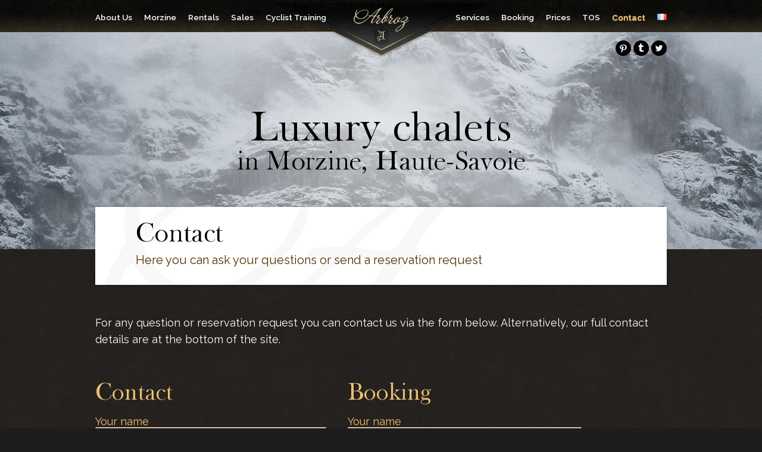

--- FILE ---
content_type: text/html; charset=UTF-8
request_url: http://arbroz.com/contact/
body_size: 11329
content:
<!DOCTYPE html>
<!--[if IE 6]>
<html class="ie ie6" lang="en-US">
<![endif]-->
<!--[if IE 7]>
<html class="ie ie7" lang="en-US">
<![endif]-->
<!--[if IE 8]>
<html class="ie ie8" lang="en-US">
<![endif]-->
<!--[if !(IE 7) | !(IE 8) ]><!-->
<html lang="en-US">
<!--<![endif]-->
<head>
	<meta charset="UTF-8">
	<meta name="viewport" content="width=device-width">
	<title>Chalet &amp; Apartment Rentals in the Mountains, Alpes (Morzine) | Contact - Arbroz</title>
	<link rel="profile" href="http://gmpg.org/xfn/11">
	<link rel="pingback" href="http://arbroz.com/xmlrpc.php">
	<!--[if lt IE 9]>
	<script src="http://arbroz.com/wp-content/themes/Arbroz/js/html5.js"></script>
	<![endif]-->
    <link rel="stylesheet" href="http://arbroz.com/wp-content/themes/Arbroz/style.css">
	
<!-- BEGIN Metadata added by Add-Meta-Tags WordPress plugin -->
<meta name="description" content="Contact Page - Arbroz.com" />
<!-- END Metadata added by Add-Meta-Tags WordPress plugin -->

<meta name='robots' content='max-image-preview:large' />
	<style>img:is([sizes="auto" i], [sizes^="auto," i]) { contain-intrinsic-size: 3000px 1500px }</style>
	<link rel="alternate" href="https://arbroz.com/fr/contact-fr/" hreflang="fr" />
<link rel="alternate" href="https://arbroz.com/contact/" hreflang="en" />
<link rel="alternate" type="application/rss+xml" title="Chalet &amp; Apartment Rentals in the Mountains, Alpes (Morzine) &raquo; Contact Comments Feed" href="https://arbroz.com/contact/feed/" />
<script type="text/javascript">
/* <![CDATA[ */
window._wpemojiSettings = {"baseUrl":"https:\/\/s.w.org\/images\/core\/emoji\/16.0.1\/72x72\/","ext":".png","svgUrl":"https:\/\/s.w.org\/images\/core\/emoji\/16.0.1\/svg\/","svgExt":".svg","source":{"concatemoji":"http:\/\/arbroz.com\/wp-includes\/js\/wp-emoji-release.min.js?ver=6.8.3"}};
/*! This file is auto-generated */
!function(s,n){var o,i,e;function c(e){try{var t={supportTests:e,timestamp:(new Date).valueOf()};sessionStorage.setItem(o,JSON.stringify(t))}catch(e){}}function p(e,t,n){e.clearRect(0,0,e.canvas.width,e.canvas.height),e.fillText(t,0,0);var t=new Uint32Array(e.getImageData(0,0,e.canvas.width,e.canvas.height).data),a=(e.clearRect(0,0,e.canvas.width,e.canvas.height),e.fillText(n,0,0),new Uint32Array(e.getImageData(0,0,e.canvas.width,e.canvas.height).data));return t.every(function(e,t){return e===a[t]})}function u(e,t){e.clearRect(0,0,e.canvas.width,e.canvas.height),e.fillText(t,0,0);for(var n=e.getImageData(16,16,1,1),a=0;a<n.data.length;a++)if(0!==n.data[a])return!1;return!0}function f(e,t,n,a){switch(t){case"flag":return n(e,"\ud83c\udff3\ufe0f\u200d\u26a7\ufe0f","\ud83c\udff3\ufe0f\u200b\u26a7\ufe0f")?!1:!n(e,"\ud83c\udde8\ud83c\uddf6","\ud83c\udde8\u200b\ud83c\uddf6")&&!n(e,"\ud83c\udff4\udb40\udc67\udb40\udc62\udb40\udc65\udb40\udc6e\udb40\udc67\udb40\udc7f","\ud83c\udff4\u200b\udb40\udc67\u200b\udb40\udc62\u200b\udb40\udc65\u200b\udb40\udc6e\u200b\udb40\udc67\u200b\udb40\udc7f");case"emoji":return!a(e,"\ud83e\udedf")}return!1}function g(e,t,n,a){var r="undefined"!=typeof WorkerGlobalScope&&self instanceof WorkerGlobalScope?new OffscreenCanvas(300,150):s.createElement("canvas"),o=r.getContext("2d",{willReadFrequently:!0}),i=(o.textBaseline="top",o.font="600 32px Arial",{});return e.forEach(function(e){i[e]=t(o,e,n,a)}),i}function t(e){var t=s.createElement("script");t.src=e,t.defer=!0,s.head.appendChild(t)}"undefined"!=typeof Promise&&(o="wpEmojiSettingsSupports",i=["flag","emoji"],n.supports={everything:!0,everythingExceptFlag:!0},e=new Promise(function(e){s.addEventListener("DOMContentLoaded",e,{once:!0})}),new Promise(function(t){var n=function(){try{var e=JSON.parse(sessionStorage.getItem(o));if("object"==typeof e&&"number"==typeof e.timestamp&&(new Date).valueOf()<e.timestamp+604800&&"object"==typeof e.supportTests)return e.supportTests}catch(e){}return null}();if(!n){if("undefined"!=typeof Worker&&"undefined"!=typeof OffscreenCanvas&&"undefined"!=typeof URL&&URL.createObjectURL&&"undefined"!=typeof Blob)try{var e="postMessage("+g.toString()+"("+[JSON.stringify(i),f.toString(),p.toString(),u.toString()].join(",")+"));",a=new Blob([e],{type:"text/javascript"}),r=new Worker(URL.createObjectURL(a),{name:"wpTestEmojiSupports"});return void(r.onmessage=function(e){c(n=e.data),r.terminate(),t(n)})}catch(e){}c(n=g(i,f,p,u))}t(n)}).then(function(e){for(var t in e)n.supports[t]=e[t],n.supports.everything=n.supports.everything&&n.supports[t],"flag"!==t&&(n.supports.everythingExceptFlag=n.supports.everythingExceptFlag&&n.supports[t]);n.supports.everythingExceptFlag=n.supports.everythingExceptFlag&&!n.supports.flag,n.DOMReady=!1,n.readyCallback=function(){n.DOMReady=!0}}).then(function(){return e}).then(function(){var e;n.supports.everything||(n.readyCallback(),(e=n.source||{}).concatemoji?t(e.concatemoji):e.wpemoji&&e.twemoji&&(t(e.twemoji),t(e.wpemoji)))}))}((window,document),window._wpemojiSettings);
/* ]]> */
</script>
<style id='wp-emoji-styles-inline-css' type='text/css'>

	img.wp-smiley, img.emoji {
		display: inline !important;
		border: none !important;
		box-shadow: none !important;
		height: 1em !important;
		width: 1em !important;
		margin: 0 0.07em !important;
		vertical-align: -0.1em !important;
		background: none !important;
		padding: 0 !important;
	}
</style>
<link rel='stylesheet' id='wp-block-library-css' href='http://arbroz.com/wp-includes/css/dist/block-library/style.min.css?ver=6.8.3' type='text/css' media='all' />
<style id='classic-theme-styles-inline-css' type='text/css'>
/*! This file is auto-generated */
.wp-block-button__link{color:#fff;background-color:#32373c;border-radius:9999px;box-shadow:none;text-decoration:none;padding:calc(.667em + 2px) calc(1.333em + 2px);font-size:1.125em}.wp-block-file__button{background:#32373c;color:#fff;text-decoration:none}
</style>
<style id='global-styles-inline-css' type='text/css'>
:root{--wp--preset--aspect-ratio--square: 1;--wp--preset--aspect-ratio--4-3: 4/3;--wp--preset--aspect-ratio--3-4: 3/4;--wp--preset--aspect-ratio--3-2: 3/2;--wp--preset--aspect-ratio--2-3: 2/3;--wp--preset--aspect-ratio--16-9: 16/9;--wp--preset--aspect-ratio--9-16: 9/16;--wp--preset--color--black: #000000;--wp--preset--color--cyan-bluish-gray: #abb8c3;--wp--preset--color--white: #ffffff;--wp--preset--color--pale-pink: #f78da7;--wp--preset--color--vivid-red: #cf2e2e;--wp--preset--color--luminous-vivid-orange: #ff6900;--wp--preset--color--luminous-vivid-amber: #fcb900;--wp--preset--color--light-green-cyan: #7bdcb5;--wp--preset--color--vivid-green-cyan: #00d084;--wp--preset--color--pale-cyan-blue: #8ed1fc;--wp--preset--color--vivid-cyan-blue: #0693e3;--wp--preset--color--vivid-purple: #9b51e0;--wp--preset--gradient--vivid-cyan-blue-to-vivid-purple: linear-gradient(135deg,rgba(6,147,227,1) 0%,rgb(155,81,224) 100%);--wp--preset--gradient--light-green-cyan-to-vivid-green-cyan: linear-gradient(135deg,rgb(122,220,180) 0%,rgb(0,208,130) 100%);--wp--preset--gradient--luminous-vivid-amber-to-luminous-vivid-orange: linear-gradient(135deg,rgba(252,185,0,1) 0%,rgba(255,105,0,1) 100%);--wp--preset--gradient--luminous-vivid-orange-to-vivid-red: linear-gradient(135deg,rgba(255,105,0,1) 0%,rgb(207,46,46) 100%);--wp--preset--gradient--very-light-gray-to-cyan-bluish-gray: linear-gradient(135deg,rgb(238,238,238) 0%,rgb(169,184,195) 100%);--wp--preset--gradient--cool-to-warm-spectrum: linear-gradient(135deg,rgb(74,234,220) 0%,rgb(151,120,209) 20%,rgb(207,42,186) 40%,rgb(238,44,130) 60%,rgb(251,105,98) 80%,rgb(254,248,76) 100%);--wp--preset--gradient--blush-light-purple: linear-gradient(135deg,rgb(255,206,236) 0%,rgb(152,150,240) 100%);--wp--preset--gradient--blush-bordeaux: linear-gradient(135deg,rgb(254,205,165) 0%,rgb(254,45,45) 50%,rgb(107,0,62) 100%);--wp--preset--gradient--luminous-dusk: linear-gradient(135deg,rgb(255,203,112) 0%,rgb(199,81,192) 50%,rgb(65,88,208) 100%);--wp--preset--gradient--pale-ocean: linear-gradient(135deg,rgb(255,245,203) 0%,rgb(182,227,212) 50%,rgb(51,167,181) 100%);--wp--preset--gradient--electric-grass: linear-gradient(135deg,rgb(202,248,128) 0%,rgb(113,206,126) 100%);--wp--preset--gradient--midnight: linear-gradient(135deg,rgb(2,3,129) 0%,rgb(40,116,252) 100%);--wp--preset--font-size--small: 13px;--wp--preset--font-size--medium: 20px;--wp--preset--font-size--large: 36px;--wp--preset--font-size--x-large: 42px;--wp--preset--spacing--20: 0.44rem;--wp--preset--spacing--30: 0.67rem;--wp--preset--spacing--40: 1rem;--wp--preset--spacing--50: 1.5rem;--wp--preset--spacing--60: 2.25rem;--wp--preset--spacing--70: 3.38rem;--wp--preset--spacing--80: 5.06rem;--wp--preset--shadow--natural: 6px 6px 9px rgba(0, 0, 0, 0.2);--wp--preset--shadow--deep: 12px 12px 50px rgba(0, 0, 0, 0.4);--wp--preset--shadow--sharp: 6px 6px 0px rgba(0, 0, 0, 0.2);--wp--preset--shadow--outlined: 6px 6px 0px -3px rgba(255, 255, 255, 1), 6px 6px rgba(0, 0, 0, 1);--wp--preset--shadow--crisp: 6px 6px 0px rgba(0, 0, 0, 1);}:where(.is-layout-flex){gap: 0.5em;}:where(.is-layout-grid){gap: 0.5em;}body .is-layout-flex{display: flex;}.is-layout-flex{flex-wrap: wrap;align-items: center;}.is-layout-flex > :is(*, div){margin: 0;}body .is-layout-grid{display: grid;}.is-layout-grid > :is(*, div){margin: 0;}:where(.wp-block-columns.is-layout-flex){gap: 2em;}:where(.wp-block-columns.is-layout-grid){gap: 2em;}:where(.wp-block-post-template.is-layout-flex){gap: 1.25em;}:where(.wp-block-post-template.is-layout-grid){gap: 1.25em;}.has-black-color{color: var(--wp--preset--color--black) !important;}.has-cyan-bluish-gray-color{color: var(--wp--preset--color--cyan-bluish-gray) !important;}.has-white-color{color: var(--wp--preset--color--white) !important;}.has-pale-pink-color{color: var(--wp--preset--color--pale-pink) !important;}.has-vivid-red-color{color: var(--wp--preset--color--vivid-red) !important;}.has-luminous-vivid-orange-color{color: var(--wp--preset--color--luminous-vivid-orange) !important;}.has-luminous-vivid-amber-color{color: var(--wp--preset--color--luminous-vivid-amber) !important;}.has-light-green-cyan-color{color: var(--wp--preset--color--light-green-cyan) !important;}.has-vivid-green-cyan-color{color: var(--wp--preset--color--vivid-green-cyan) !important;}.has-pale-cyan-blue-color{color: var(--wp--preset--color--pale-cyan-blue) !important;}.has-vivid-cyan-blue-color{color: var(--wp--preset--color--vivid-cyan-blue) !important;}.has-vivid-purple-color{color: var(--wp--preset--color--vivid-purple) !important;}.has-black-background-color{background-color: var(--wp--preset--color--black) !important;}.has-cyan-bluish-gray-background-color{background-color: var(--wp--preset--color--cyan-bluish-gray) !important;}.has-white-background-color{background-color: var(--wp--preset--color--white) !important;}.has-pale-pink-background-color{background-color: var(--wp--preset--color--pale-pink) !important;}.has-vivid-red-background-color{background-color: var(--wp--preset--color--vivid-red) !important;}.has-luminous-vivid-orange-background-color{background-color: var(--wp--preset--color--luminous-vivid-orange) !important;}.has-luminous-vivid-amber-background-color{background-color: var(--wp--preset--color--luminous-vivid-amber) !important;}.has-light-green-cyan-background-color{background-color: var(--wp--preset--color--light-green-cyan) !important;}.has-vivid-green-cyan-background-color{background-color: var(--wp--preset--color--vivid-green-cyan) !important;}.has-pale-cyan-blue-background-color{background-color: var(--wp--preset--color--pale-cyan-blue) !important;}.has-vivid-cyan-blue-background-color{background-color: var(--wp--preset--color--vivid-cyan-blue) !important;}.has-vivid-purple-background-color{background-color: var(--wp--preset--color--vivid-purple) !important;}.has-black-border-color{border-color: var(--wp--preset--color--black) !important;}.has-cyan-bluish-gray-border-color{border-color: var(--wp--preset--color--cyan-bluish-gray) !important;}.has-white-border-color{border-color: var(--wp--preset--color--white) !important;}.has-pale-pink-border-color{border-color: var(--wp--preset--color--pale-pink) !important;}.has-vivid-red-border-color{border-color: var(--wp--preset--color--vivid-red) !important;}.has-luminous-vivid-orange-border-color{border-color: var(--wp--preset--color--luminous-vivid-orange) !important;}.has-luminous-vivid-amber-border-color{border-color: var(--wp--preset--color--luminous-vivid-amber) !important;}.has-light-green-cyan-border-color{border-color: var(--wp--preset--color--light-green-cyan) !important;}.has-vivid-green-cyan-border-color{border-color: var(--wp--preset--color--vivid-green-cyan) !important;}.has-pale-cyan-blue-border-color{border-color: var(--wp--preset--color--pale-cyan-blue) !important;}.has-vivid-cyan-blue-border-color{border-color: var(--wp--preset--color--vivid-cyan-blue) !important;}.has-vivid-purple-border-color{border-color: var(--wp--preset--color--vivid-purple) !important;}.has-vivid-cyan-blue-to-vivid-purple-gradient-background{background: var(--wp--preset--gradient--vivid-cyan-blue-to-vivid-purple) !important;}.has-light-green-cyan-to-vivid-green-cyan-gradient-background{background: var(--wp--preset--gradient--light-green-cyan-to-vivid-green-cyan) !important;}.has-luminous-vivid-amber-to-luminous-vivid-orange-gradient-background{background: var(--wp--preset--gradient--luminous-vivid-amber-to-luminous-vivid-orange) !important;}.has-luminous-vivid-orange-to-vivid-red-gradient-background{background: var(--wp--preset--gradient--luminous-vivid-orange-to-vivid-red) !important;}.has-very-light-gray-to-cyan-bluish-gray-gradient-background{background: var(--wp--preset--gradient--very-light-gray-to-cyan-bluish-gray) !important;}.has-cool-to-warm-spectrum-gradient-background{background: var(--wp--preset--gradient--cool-to-warm-spectrum) !important;}.has-blush-light-purple-gradient-background{background: var(--wp--preset--gradient--blush-light-purple) !important;}.has-blush-bordeaux-gradient-background{background: var(--wp--preset--gradient--blush-bordeaux) !important;}.has-luminous-dusk-gradient-background{background: var(--wp--preset--gradient--luminous-dusk) !important;}.has-pale-ocean-gradient-background{background: var(--wp--preset--gradient--pale-ocean) !important;}.has-electric-grass-gradient-background{background: var(--wp--preset--gradient--electric-grass) !important;}.has-midnight-gradient-background{background: var(--wp--preset--gradient--midnight) !important;}.has-small-font-size{font-size: var(--wp--preset--font-size--small) !important;}.has-medium-font-size{font-size: var(--wp--preset--font-size--medium) !important;}.has-large-font-size{font-size: var(--wp--preset--font-size--large) !important;}.has-x-large-font-size{font-size: var(--wp--preset--font-size--x-large) !important;}
:where(.wp-block-post-template.is-layout-flex){gap: 1.25em;}:where(.wp-block-post-template.is-layout-grid){gap: 1.25em;}
:where(.wp-block-columns.is-layout-flex){gap: 2em;}:where(.wp-block-columns.is-layout-grid){gap: 2em;}
:root :where(.wp-block-pullquote){font-size: 1.5em;line-height: 1.6;}
</style>
<link rel='stylesheet' id='contact-form-7-css' href='http://arbroz.com/wp-content/plugins/contact-form-7/includes/css/styles.css?ver=6.1.3' type='text/css' media='all' />
<link rel='stylesheet' id='reset-css' href='http://arbroz.com/wp-content/themes/Arbroz/styles/reset.css?ver=6.8.3' type='text/css' media='all' />
<link rel='stylesheet' id='global-css' href='http://arbroz.com/wp-content/themes/Arbroz/styles/global.css?ver=6.8.3' type='text/css' media='all' />
<link rel='stylesheet' id='fonts-css' href='http://arbroz.com/wp-content/themes/Arbroz/styles/fonts.css?ver=6.8.3' type='text/css' media='all' />
<link rel='stylesheet' id='site-css' href='http://arbroz.com/wp-content/themes/Arbroz/styles/site.css?ver=6.8.3' type='text/css' media='all' />
<link rel='stylesheet' id='timed-content-css-css' href='http://arbroz.com/wp-content/plugins/timed-content/css/timed-content.css?ver=2.95' type='text/css' media='all' />
<script type="text/javascript" id="wpgmza_data-js-extra">
/* <![CDATA[ */
var wpgmza_google_api_status = {"message":"Engine is not google-maps","code":"ENGINE_NOT_GOOGLE_MAPS"};
/* ]]> */
</script>
<script type="text/javascript" src="http://arbroz.com/wp-content/plugins/wp-google-maps/wpgmza_data.js?ver=6.8.3" id="wpgmza_data-js"></script>
<script type="text/javascript" src="http://arbroz.com/wp-includes/js/jquery/jquery.min.js?ver=3.7.1" id="jquery-core-js"></script>
<script type="text/javascript" src="http://arbroz.com/wp-includes/js/jquery/jquery-migrate.min.js?ver=3.4.1" id="jquery-migrate-js"></script>
<script type="text/javascript" src="http://arbroz.com/wp-content/plugins/timed-content/js/timed-content.js?ver=2.95" id="timed-content_js-js"></script>
<link rel="https://api.w.org/" href="https://arbroz.com/wp-json/" /><link rel="alternate" title="JSON" type="application/json" href="https://arbroz.com/wp-json/wp/v2/pages/34" /><link rel="EditURI" type="application/rsd+xml" title="RSD" href="https://arbroz.com/xmlrpc.php?rsd" />
<meta name="generator" content="WordPress 6.8.3" />
<link rel="canonical" href="https://arbroz.com/contact/" />
<link rel='shortlink' href='https://arbroz.com/?p=34' />
<link rel="alternate" title="oEmbed (JSON)" type="application/json+oembed" href="https://arbroz.com/wp-json/oembed/1.0/embed?url=https%3A%2F%2Farbroz.com%2Fcontact%2F" />
<link rel="alternate" title="oEmbed (XML)" type="text/xml+oembed" href="https://arbroz.com/wp-json/oembed/1.0/embed?url=https%3A%2F%2Farbroz.com%2Fcontact%2F&#038;format=xml" />
	<script>
	  (function(i,s,o,g,r,a,m){i['GoogleAnalyticsObject']=r;i[r]=i[r]||function(){
	  (i[r].q=i[r].q||[]).push(arguments)},i[r].l=1*new Date();a=s.createElement(o),
	  m=s.getElementsByTagName(o)[0];a.async=1;a.src=g;m.parentNode.insertBefore(a,m)
	  })(window,document,'script','//www.google-analytics.com/analytics.js','ga');

	  ga('create', 'UA-57537733-1', 'auto');
	  ga('send', 'pageview');

	</script>
</head>
<body class="wp-singular page-template-default page page-id-34 wp-theme-Arbroz metaslider-plugin">


<div id="wrapper">

	<header id="header">
	
		<div id="banner">
			<div id="slide-wrapper">
				<div id="metaslider-id-76" style="width: 100%; margin: 0 auto;" class="ml-slider-3-102-0 metaslider metaslider-flex metaslider-76 ml-slider ms-theme-default nav-hidden" role="region" aria-label="Accueil" data-height="500" data-width="1600">
    <div id="metaslider_container_76">
        <div id="metaslider_76">
            <ul class='slides'>
                <li style="display: block; width: 100%;" class="slide-783 ms-image " aria-roledescription="slide" data-date="2014-07-08 14:23:37" data-slide-type="image"><img src="https://arbroz.com/wp-content/uploads/2014/07/slide6.jpg" height="500" width="1600" alt="" class="slider-76 slide-783 msDefaultImage" /></li>
                <li style="display: none; width: 100%;" class="slide-779 ms-image " aria-roledescription="slide" data-date="2014-06-23 23:08:40" data-slide-type="image"><img src="https://arbroz.com/wp-content/uploads/2014/06/slide4.jpg" height="500" width="1600" alt="" class="slider-76 slide-779 msDefaultImage" /></li>
                <li style="display: none; width: 100%;" class="slide-784 ms-image " aria-roledescription="slide" data-date="2014-07-08 14:25:54" data-slide-type="image"><img src="https://arbroz.com/wp-content/uploads/2014/07/slide7.jpg" height="500" width="1600" alt="" class="slider-76 slide-784 msDefaultImage" /></li>
                <li style="display: none; width: 100%;" class="slide-77 ms-image " aria-roledescription="slide" data-date="2014-04-23 20:47:09" data-slide-type="image"><img src="https://arbroz.com/wp-content/uploads/2014/04/slide1.jpg" height="500" width="1600" alt="" class="slider-76 slide-77 msDefaultImage" /></li>
                <li style="display: none; width: 100%;" class="slide-780 ms-image " aria-roledescription="slide" data-date="2014-06-23 23:15:13" data-slide-type="image"><img src="https://arbroz.com/wp-content/uploads/2014/06/slide5.jpg" height="500" width="1600" alt="" class="slider-76 slide-780 msDefaultImage" /></li>
            </ul>
        </div>
        
    </div>
</div>			</div><!-- //#slide-wrapper -->
			<div id="slogan-wrapper">
				<div id="slogan">
					<div id="custom_post_widget-4" class="widget widget_custom_post_widget">
<h1 class="wp-block-heading">Luxury chalets</h1>



<h2 class="wp-block-heading">in Morzine, Haute-Savoie<br><br></h2>


<div class="wp-block-image">
<figure class="aligncenter"><img decoding="async" src="https://arbroz.com/wp-content/uploads/2014/04/swirl.png" alt=""/></figure></div></div>				</div>
			</div><!-- //#slogan-wrapper -->
		</div><!-- //#banner -->

		<div id="topbar"><!-- detachable -->
			<div id="site-title-wrapper" class="content-width">
				<div id="site-title">
						<a href="https://arbroz.com"><span id="site-title-img">&nbsp;</span></a>
				</div>
			</div>
			<div id="topmenu-wrapper">
				<div id="topmenu-btn"><img src="http://arbroz.com/wp-content/themes/Arbroz/img/menu-btn.png" alt="" /></div>
				<div id="topmenu" class="content-width">
					<nav id="topmenu-left" class="topmenu-row">
						<ul id="menu-topmenu-left" class=""><li id="menu-item-2350" class="menu-item menu-item-type-post_type menu-item-object-page menu-item-2350"><a href="https://arbroz.com/about-us/">About Us</a></li>
<li id="menu-item-2351" class="menu-item menu-item-type-post_type menu-item-object-page menu-item-2351"><a href="https://arbroz.com/morzine/">Morzine</a></li>
<li id="menu-item-2352" class="menu-item menu-item-type-taxonomy menu-item-object-category menu-item-2352"><a href="https://arbroz.com/category/properties/rentals/">Rentals</a></li>
<li id="menu-item-2353" class="menu-item menu-item-type-taxonomy menu-item-object-category menu-item-2353"><a href="https://arbroz.com/category/properties/sales/">Sales</a></li>
<li id="menu-item-2354" class="menu-item menu-item-type-post_type menu-item-object-page menu-item-2354"><a href="https://arbroz.com/cyclist-training/">Cyclist Training</a></li>
</ul>					</nav><!-- //#topmenu-left -->
					<nav id="topmenu-right" class="topmenu-row">
						<ul id="menu-topmenu-right" class=""><li id="menu-item-887" class="menu-item menu-item-type-post_type menu-item-object-page menu-item-887"><a href="https://arbroz.com/services/">Services</a></li>
<li id="menu-item-44" class="menu-item menu-item-type-post_type menu-item-object-page menu-item-44"><a href="https://arbroz.com/booking/">Booking</a></li>
<li id="menu-item-45" class="menu-item menu-item-type-post_type menu-item-object-page menu-item-45"><a href="https://arbroz.com/prices/">Prices</a></li>
<li id="menu-item-215" class="menu-item menu-item-type-post_type menu-item-object-page menu-item-215"><a href="https://arbroz.com/tos/">TOS</a></li>
<li id="menu-item-213" class="menu-item menu-item-type-post_type menu-item-object-page current-menu-item page_item page-item-34 current_page_item menu-item-213"><a href="https://arbroz.com/contact/" aria-current="page">Contact</a></li>
<li id="menu-item-2533-fr" class="lang-item lang-item-20 lang-item-fr lang-item-first menu-item menu-item-type-custom menu-item-object-custom menu-item-2533-fr"><a href="https://arbroz.com/fr/contact-fr/" hreflang="fr-FR" lang="fr-FR"><img src="[data-uri]" alt="Français" width="16" height="11" style="width: 16px; height: 11px;" /></a></li>
</ul>					</nav><!-- //#topmenu-right -->
				</div><!-- //#topmenu -->
			</div><!-- //#topmenu-wrapper -->
		</div><!-- //#topmenu //detachable -->
		<div id="header-tools" class="content-width widget-area">
		<div id="custom_post_widget-12" class="widget widget_custom_post_widget"><a href="http://www.pinterest.com/arbroz"><img class="alignnone size-full wp-image-281" src="https://arbroz.com/wp-content/uploads/2014/04/pinterest-26x26.png" alt="pinterest-26x26" width="26" height="26" /></a> <a href="https://arbroz.tumblr.com/"><img class="alignnone size-full wp-image-283" src="https://arbroz.com/wp-content/uploads/2014/04/tumblr-26x26.png" alt="tumblr-26x26" width="26" height="26" /></a> <a href="https://twitter.com/arbrozsnc"><img class="alignnone size-full wp-image-1811" src="https://arbroz.com/wp-content/uploads/2014/04/twitter-26x26.png" alt="Twitter" width="26" height="26" /></a></div></div><!-- #footer-sidebar --><!-- //headertools Sidebar -->
	</header>

	<div id="main" class="site-main">		

		<article class="content-width post-34 page type-page status-publish hentry" id="post-34">

			<div id="page-title" class="content-width">
				<header class="entry-header">
					<h1 class="entry-title">Contact</h1>
					<h5><p>Here you can ask your questions or send a reservation request</p>
</h5>
				</header>
			</div><!-- //#page-title -->

			<div id="content" class="site-content" role="main">
<p>For any question or reservation request you can contact us via the form below. Alternatively, our full contact details are at the bottom of the site.</p>



<p>
<div class="wpcf7 no-js" id="wpcf7-f2289-p34-o1" lang="fr-FR" dir="ltr" data-wpcf7-id="2289">
<div class="screen-reader-response"><p role="status" aria-live="polite" aria-atomic="true"></p> <ul></ul></div>
<form action="/contact/#wpcf7-f2289-p34-o1" method="post" class="wpcf7-form init" aria-label="Formulaire de contact" novalidate="novalidate" data-status="init">
<fieldset class="hidden-fields-container"><input type="hidden" name="_wpcf7" value="2289" /><input type="hidden" name="_wpcf7_version" value="6.1.3" /><input type="hidden" name="_wpcf7_locale" value="fr_FR" /><input type="hidden" name="_wpcf7_unit_tag" value="wpcf7-f2289-p34-o1" /><input type="hidden" name="_wpcf7_container_post" value="34" /><input type="hidden" name="_wpcf7_posted_data_hash" value="" />
</fieldset>
<h2>Contact
</h2>
<p><label> Your name<br />
<span class="wpcf7-form-control-wrap" data-name="your-name"><input size="40" maxlength="400" class="wpcf7-form-control wpcf7-text wpcf7-validates-as-required" aria-required="true" aria-invalid="false" value="" type="text" name="your-name" /></span> </label>
</p>
<p><label> Your e-mail<br />
<span class="wpcf7-form-control-wrap" data-name="your-email"><input size="40" maxlength="400" class="wpcf7-form-control wpcf7-email wpcf7-validates-as-required wpcf7-text wpcf7-validates-as-email" aria-required="true" aria-invalid="false" value="" type="email" name="your-email" /></span> </label><br />
<span id="wpcf7-6980689d4ca61-wrapper" class="wpcf7-form-control-wrap your-age-wrap" ><label for="wpcf7-6980689d4ca61-field" class="hp-message">Veuillez laisser ce champ vide.</label><input id="wpcf7-6980689d4ca61-field"  class="wpcf7-form-control wpcf7-text" type="text" name="your-age" value="" size="40" tabindex="-1" autocomplete="new-password" /></span><br />
<label> Your phone number<br />
<span class="wpcf7-form-control-wrap" data-name="your-tel"><input size="40" maxlength="400" class="wpcf7-form-control wpcf7-tel wpcf7-validates-as-required wpcf7-text wpcf7-validates-as-tel" aria-required="true" aria-invalid="false" value="" type="tel" name="your-tel" /></span> </label><br />
<span id="wpcf7-6980689d4cac3-wrapper" class="wpcf7-form-control-wrap your-town-wrap" ><label for="wpcf7-6980689d4cac3-field" class="hp-message">Veuillez laisser ce champ vide.</label><input id="wpcf7-6980689d4cac3-field"  class="wpcf7-form-control wpcf7-text" type="text" name="your-town" value="" size="40" tabindex="-1" autocomplete="new-password" /></span><br />
<label> Your message<br />
<span class="wpcf7-form-control-wrap" data-name="your-message"><textarea cols="40" rows="10" maxlength="2000" class="wpcf7-form-control wpcf7-textarea wpcf7-validates-as-required" aria-required="true" aria-invalid="false" name="your-message"></textarea></span> </label>
</p>
<p><input class="wpcf7-form-control wpcf7-submit has-spinner" type="submit" value="Send" />
</p><div class="wpcf7-response-output" aria-hidden="true"></div>
</form>
</div>

<div class="wpcf7 no-js" id="wpcf7-f2293-p34-o2" lang="fr-FR" dir="ltr" data-wpcf7-id="2293">
<div class="screen-reader-response"><p role="status" aria-live="polite" aria-atomic="true"></p> <ul></ul></div>
<form action="/contact/#wpcf7-f2293-p34-o2" method="post" class="wpcf7-form init" aria-label="Formulaire de contact" novalidate="novalidate" data-status="init">
<fieldset class="hidden-fields-container"><input type="hidden" name="_wpcf7" value="2293" /><input type="hidden" name="_wpcf7_version" value="6.1.3" /><input type="hidden" name="_wpcf7_locale" value="fr_FR" /><input type="hidden" name="_wpcf7_unit_tag" value="wpcf7-f2293-p34-o2" /><input type="hidden" name="_wpcf7_container_post" value="34" /><input type="hidden" name="_wpcf7_posted_data_hash" value="" />
</fieldset>
<h2>Booking
</h2>
<p><label> Your name<br />
<span class="wpcf7-form-control-wrap" data-name="your-name"><input size="40" maxlength="400" class="wpcf7-form-control wpcf7-text wpcf7-validates-as-required" aria-required="true" aria-invalid="false" value="" type="text" name="your-name" /></span> </label>
</p>
<p><label> Your e-mail<br />
<span class="wpcf7-form-control-wrap" data-name="your-email"><input size="40" maxlength="400" class="wpcf7-form-control wpcf7-email wpcf7-validates-as-required wpcf7-text wpcf7-validates-as-email" aria-required="true" aria-invalid="false" value="" type="email" name="your-email" /></span> </label><br />
<span id="wpcf7-6980689d4fb8f-wrapper" class="wpcf7-form-control-wrap your-age-wrap" ><label for="wpcf7-6980689d4fb8f-field" class="hp-message">Veuillez laisser ce champ vide.</label><input id="wpcf7-6980689d4fb8f-field"  class="wpcf7-form-control wpcf7-text" type="text" name="your-age" value="" size="40" tabindex="-1" autocomplete="new-password" /></span><br />
<label> Your phone number<br />
<span class="wpcf7-form-control-wrap" data-name="your-tel"><input size="40" maxlength="400" class="wpcf7-form-control wpcf7-tel wpcf7-validates-as-required wpcf7-text wpcf7-validates-as-tel" aria-required="true" aria-invalid="false" value="" type="tel" name="your-tel" /></span> </label><br />
<span id="wpcf7-6980689d4fbde-wrapper" class="wpcf7-form-control-wrap your-town-wrap" ><label for="wpcf7-6980689d4fbde-field" class="hp-message">Veuillez laisser ce champ vide.</label><input id="wpcf7-6980689d4fbde-field"  class="wpcf7-form-control wpcf7-text" type="text" name="your-town" value="" size="40" tabindex="-1" autocomplete="new-password" /></span><br />
<label> Choose the lodging to reserve<br />
<span class="wpcf7-form-control-wrap" data-name="your-lodging"><select class="wpcf7-form-control wpcf7-select wpcf7-validates-as-required" aria-required="true" aria-invalid="false" name="your-lodging"><option value="L&#039;Arbroz (the chalet)">L&#039;Arbroz (the chalet)</option><option value="L&#039;Arbroz (room 1)">L&#039;Arbroz (room 1)</option><option value="L&#039;Arbroz (room 2)">L&#039;Arbroz (room 2)</option><option value="L&#039;Arbroz (room 3)">L&#039;Arbroz (room 3)</option><option value="L&#039;Arbroz (room 4)">L&#039;Arbroz (room 4)</option><option value="L&#039;Arbroz (room 5)">L&#039;Arbroz (room 5)</option><option value="L&#039;Arbroz (room 6)">L&#039;Arbroz (room 6)</option><option value="La Combe (apartment)">La Combe (apartment)</option></select></span> </label>
</p>
<p>Reservation dates<br />
<label>From <span class="wpcf7-form-control-wrap" data-name="your-startdate"><input class="wpcf7-form-control wpcf7-date wpcf7-validates-as-required wpcf7-validates-as-date" id="start-date" min="2026-02-02" aria-required="true" aria-invalid="false" value="" type="date" name="your-startdate" /></span></label><label>To <span class="wpcf7-form-control-wrap" data-name="your-enddate"><input class="wpcf7-form-control wpcf7-date wpcf7-validates-as-required wpcf7-validates-as-date" id="end-date" min="2026-02-02" aria-required="true" aria-invalid="false" value="" type="date" name="your-enddate" /></span></label>
</p>
<p><label> Number of persons<br />
<span class="wpcf7-form-control-wrap" data-name="your-persnumber"><input size="40" maxlength="400" class="wpcf7-form-control wpcf7-text wpcf7-validates-as-required" aria-required="true" aria-invalid="false" value="" type="text" name="your-persnumber" /></span> </label>
</p>
<p><label> Your message<br />
<span class="wpcf7-form-control-wrap" data-name="your-message"><textarea cols="40" rows="10" maxlength="2000" class="wpcf7-form-control wpcf7-textarea wpcf7-validates-as-required" aria-required="true" aria-invalid="false" name="your-message"></textarea></span> </label>
</p>
<p><input class="wpcf7-form-control wpcf7-submit has-spinner" type="submit" value="Send" />
</p><div class="wpcf7-response-output" aria-hidden="true"></div>
</form>
</div>
</p>



<hr class="wp-block-separator has-alpha-channel-opacity"/>



<h4 class="wp-block-heading">Our coordinates</h4>



<p><strong>Mrs. Marie Champignolle</strong><br>56, rue du Général Leclerc<br>10600 VILLACERF<br>FRANCE<br>Tél. : +33 3 25 76 73 03 &nbsp;&nbsp;ou&nbsp; tél. portable :&nbsp;+33 6 99 25 19 29</p>



<h4 class="wp-block-heading"><figure><img fetchpriority="high" decoding="async" class="size-full wp-image-1068 alignright" src="https://arbroz.com/wp-content/uploads/2014/03/champignolle-immo_logo2.png" alt="champignolle-immo_logo2" width="300" height="174"></figure></h4>



<h4 class="wp-block-heading">SARL Champignolle Immo</h4>



<p>Share capital : € 3.000 | Company registered RCS.TROYES B 453.007.247<br>VAT N°FR-52453007247 | SIRET 453.007.247 00019<br>GALIAN guarantee fund &#8211; 89 rue La Boétie &#8211; 75008 PARIS &#8211; FRANCE – Member n ° 26252K<br>Management and transaction business card, n°132 issued by the prefecture of the Aube (Champagne region, France)</p>



<h4 class="wp-block-heading"><figure><img decoding="async" class="wp-image-1766 size-full alignright" src="https://arbroz.com/wp-content/uploads/2014/03/arbroz-full-logo2.png" alt="La Côte d'Arbroz - logo" width="300" height="170"></figure></h4>



<h4 class="wp-block-heading">SNC La Côte d’Arbroz</h4>



<p>Share capital: € 200 000. Company registered RCS.Troyes 789 062 58 B<br>SIRET: 78906258500011<br>Head office: 61 rue Royale &#8211; 10600 Villacerf &#8211; France</p>



<p><script>
document.addEventListener('DOMContentLoaded', function() {
  const startDate = document.getElementById('start-date');
  const endDate = document.getElementById('end-date');

  if (startDate && endDate) {
    const today = new Date().toISOString().split('T')[0];
    startDate.min = today;
    endDate.min = today;

    startDate.addEventListener('change', function() {
      endDate.min = this.value;
      if (endDate.value && endDate.value < this.value) {
        endDate.value = this.value;
      }
    });
  }
});
</script></p>
</div><!-- //#content -->
			
			<br />
			<br />
		</article>
<br class="clear" />


	</div><!-- //#main -->
	
	<footer>
		<div id="footer-primary-wrapper" class="content-width">
			<div id="footer-top" class="content-width"> </div>
			<div id="footer-wrapper" class="content-width footer-sidebar widget-area" role="complementary">
		<div id="custom_post_widget-8" class="widget widget_custom_post_widget"><div>
<h1>Contact</h1>
<p><strong>Mrs. Marie Champignolle</strong><br />
56, rue du Général Leclerc<br />
10600 Villacerf<br />
FRANCE</p>
<p>Email: <a href="mailto:contact@arbroz.com">contact@arbroz.com</a><br />
Tel: +33 3 25 76 73 03<br />
Mobile: +33 6 99 25 19 29</p>
</div>
</div><div id="custom_post_widget-9" class="widget widget_custom_post_widget"><p style="text-align: center;"><a href="https://arbroz.com"><img class="alignnone wp-image-294 size-full" src="https://arbroz.com/wp-content/uploads/2014/04/footer-logo.png" alt="footer-logo" width="116" height="177" /></a></p></div><div id="custom_post_widget-10" class="widget widget_custom_post_widget"><h1>Follow Us</h1>
<p><a href="http://www.pinterest.com/arbroz"><img loading="lazy" decoding="async" class="alignnone" src="https://arbroz.com/wp-content/uploads/2014/04/pinterest-44x44.png" alt="pinterest-44x44" width="44" height="44" /></a><a href="https://arbroz.tumblr.com"><img loading="lazy" decoding="async" class="alignnone" src="https://arbroz.com/wp-content/uploads/2014/04/tumblr-44x44.png" alt="tumblr-44x44" width="44" height="44" /></a><a href="https://twitter.com/arbrozsnc"><img loading="lazy" decoding="async" class="alignnone size-full wp-image-1808" src="https://arbroz.com/wp-content/uploads/2014/04/twitter-44x44.png" alt="Twitter" width="44" height="44" /></a></p>
<p><strong>Arbroz</strong> by Champignolle Immo<br />
<a href="http://champignolleimmo.fr"><img loading="lazy" decoding="async" class="alignnone size-full wp-image-1064" src="https://arbroz.com/wp-content/uploads/2014/04/champignolle-immo_logo-footer.png" alt="champignolle-immo_logo-footer" width="200" height="116" /></a></p>
</div></div><!-- #footer-sidebar -->			<br class="clear" />
		</div><!-- //#footer-primary-wrapper -->
		<div id="footer-secondary-wrapper">
			<hr class="content-width" />
			<br />
			<div id="footer-wrapper2" class="content-width footer-sidebar widget-area" role="complementary">
		<div id="custom_post_widget-13" class="widget widget_custom_post_widget"><p><a href="http://www.fnaim-vacances.com"><img loading="lazy" decoding="async" class="alignnone size-full wp-image-1107" src="https://arbroz.com/wp-content/uploads/2014/08/fnaim-vacances2.png" alt="FNAIM Vacances" width="90" height="90" /></a> <a href="http://ancv.com"><img loading="lazy" decoding="async" class="alignnone size-full wp-image-1137" src="https://arbroz.com/wp-content/uploads/2014/08/ancv.png" alt="ancv" width="113" height="90" /></a> <a href="http://www.portesdusoleil.com/tarif-multipass.html"><img loading="lazy" decoding="async" class="alignnone size-full wp-image-1140" src="https://arbroz.com/wp-content/uploads/2014/08/multipass.png" alt="Multipass" width="120" height="90" /></a></p>
</div><div id="custom_post_widget-14" class="widget widget_custom_post_widget"><p>© 2025 La Côte d&#8217;Arbroz. All rights reserved.</p>
</div><div id="nav_menu-2" class="widget widget_nav_menu"><div class="menu-footer-menu-container"><ul id="menu-footer-menu" class="menu"><li id="menu-item-1741" class="menu-item menu-item-type-post_type menu-item-object-page menu-item-home menu-item-1741"><a href="https://arbroz.com/">Home</a></li>
<li id="menu-item-48" class="menu-item menu-item-type-post_type menu-item-object-page menu-item-48"><a href="https://arbroz.com/about-us/">About us</a></li>
<li id="menu-item-2100" class="menu-item menu-item-type-post_type menu-item-object-page menu-item-2100"><a href="https://arbroz.com/site-map/">Sitemap</a></li>
<li id="menu-item-49" class="menu-item menu-item-type-post_type menu-item-object-page menu-item-49"><a href="https://arbroz.com/tos/">TOS</a></li>
<li id="menu-item-52" class="menu-item menu-item-type-post_type menu-item-object-page menu-item-52"><a href="https://arbroz.com/legal-notice/">Legal Notice</a></li>
<li id="menu-item-53" class="menu-item menu-item-type-post_type menu-item-object-page current-menu-item page_item page-item-34 current_page_item menu-item-53"><a href="https://arbroz.com/contact/" aria-current="page">Contact</a></li>
<li id="menu-item-2534-fr" class="lang-item lang-item-20 lang-item-fr lang-item-first menu-item menu-item-type-custom menu-item-object-custom menu-item-2534-fr"><a href="https://arbroz.com/fr/contact-fr/" hreflang="fr-FR" lang="fr-FR"><img src="[data-uri]" alt="" width="16" height="11" style="width: 16px; height: 11px;" /><span style="margin-left:0.3em;">Français</span></a></li>
</ul></div></div></div><!-- #footer-sidebar -->		</div><!-- //#footer-secondary-wrapper -->
	</footer>
</div><!-- #wrapper -->



<script type="speculationrules">
{"prefetch":[{"source":"document","where":{"and":[{"href_matches":"\/*"},{"not":{"href_matches":["\/wp-*.php","\/wp-admin\/*","\/wp-content\/uploads\/*","\/wp-content\/*","\/wp-content\/plugins\/*","\/wp-content\/themes\/Arbroz\/*","\/*\\?(.+)"]}},{"not":{"selector_matches":"a[rel~=\"nofollow\"]"}},{"not":{"selector_matches":".no-prefetch, .no-prefetch a"}}]},"eagerness":"conservative"}]}
</script>
<link rel='stylesheet' id='metaslider-flex-slider-css' href='http://arbroz.com/wp-content/plugins/ml-slider/assets/sliders/flexslider/flexslider.css?ver=3.102.0' type='text/css' media='all' property='stylesheet' />
<link rel='stylesheet' id='metaslider-public-css' href='http://arbroz.com/wp-content/plugins/ml-slider/assets/metaslider/public.css?ver=3.102.0' type='text/css' media='all' property='stylesheet' />
<style id='metaslider-public-inline-css' type='text/css'>
@media only screen and (max-width: 767px) { .hide-arrows-smartphone .flex-direction-nav, .hide-navigation-smartphone .flex-control-paging, .hide-navigation-smartphone .flex-control-nav, .hide-navigation-smartphone .filmstrip, .hide-slideshow-smartphone, .metaslider-hidden-content.hide-smartphone{ display: none!important; }}@media only screen and (min-width : 768px) and (max-width: 1023px) { .hide-arrows-tablet .flex-direction-nav, .hide-navigation-tablet .flex-control-paging, .hide-navigation-tablet .flex-control-nav, .hide-navigation-tablet .filmstrip, .hide-slideshow-tablet, .metaslider-hidden-content.hide-tablet{ display: none!important; }}@media only screen and (min-width : 1024px) and (max-width: 1439px) { .hide-arrows-laptop .flex-direction-nav, .hide-navigation-laptop .flex-control-paging, .hide-navigation-laptop .flex-control-nav, .hide-navigation-laptop .filmstrip, .hide-slideshow-laptop, .metaslider-hidden-content.hide-laptop{ display: none!important; }}@media only screen and (min-width : 1440px) { .hide-arrows-desktop .flex-direction-nav, .hide-navigation-desktop .flex-control-paging, .hide-navigation-desktop .flex-control-nav, .hide-navigation-desktop .filmstrip, .hide-slideshow-desktop, .metaslider-hidden-content.hide-desktop{ display: none!important; }}
</style>
<style id='wpcf7-6980689d4ca61-inline-inline-css' type='text/css'>
#wpcf7-6980689d4ca61-wrapper {display:none !important; visibility:hidden !important;}
</style>
<style id='wpcf7-6980689d4cac3-inline-inline-css' type='text/css'>
#wpcf7-6980689d4cac3-wrapper {display:none !important; visibility:hidden !important;}
</style>
<style id='wpcf7-6980689d4fb8f-inline-inline-css' type='text/css'>
#wpcf7-6980689d4fb8f-wrapper {display:none !important; visibility:hidden !important;}
</style>
<style id='wpcf7-6980689d4fbde-inline-inline-css' type='text/css'>
#wpcf7-6980689d4fbde-wrapper {display:none !important; visibility:hidden !important;}
</style>
<script type="text/javascript" src="http://arbroz.com/wp-includes/js/dist/hooks.min.js?ver=4d63a3d491d11ffd8ac6" id="wp-hooks-js"></script>
<script type="text/javascript" src="http://arbroz.com/wp-includes/js/dist/i18n.min.js?ver=5e580eb46a90c2b997e6" id="wp-i18n-js"></script>
<script type="text/javascript" id="wp-i18n-js-after">
/* <![CDATA[ */
wp.i18n.setLocaleData( { 'text direction\u0004ltr': [ 'ltr' ] } );
/* ]]> */
</script>
<script type="text/javascript" src="http://arbroz.com/wp-content/plugins/contact-form-7/includes/swv/js/index.js?ver=6.1.3" id="swv-js"></script>
<script type="text/javascript" id="contact-form-7-js-before">
/* <![CDATA[ */
var wpcf7 = {
    "api": {
        "root": "https:\/\/arbroz.com\/wp-json\/",
        "namespace": "contact-form-7\/v1"
    }
};
/* ]]> */
</script>
<script type="text/javascript" src="http://arbroz.com/wp-content/plugins/contact-form-7/includes/js/index.js?ver=6.1.3" id="contact-form-7-js"></script>
<script type="text/javascript" src="http://arbroz.com/wp-content/themes/Arbroz/js/arbroz-functions.js?ver=1.0.0" id="arbroz-functions-js"></script>
<script type="text/javascript" src="http://arbroz.com/wp-content/themes/Arbroz/js/launch.js?ver=1.0.0" id="launch-js"></script>
<script type="text/javascript" src="http://arbroz.com/wp-content/plugins/ml-slider/assets/sliders/flexslider/jquery.flexslider.min.js?ver=3.102.0" id="metaslider-flex-slider-js"></script>
<script type="text/javascript" id="metaslider-flex-slider-js-after">
/* <![CDATA[ */
var metaslider_76 = function($) {$('#metaslider_76').addClass('flexslider');
            $('#metaslider_76').flexslider({ 
                slideshowSpeed:5000,
                animation:"fade",
                controlNav:false,
                directionNav:false,
                pauseOnHover:false,
                direction:"horizontal",
                reverse:false,
                keyboard:1,
                touch:1,
                animationSpeed:600,
                prevText:"&lt;",
                nextText:"&gt;",
                smoothHeight:false,
                fadeFirstSlide:false,
                slideshow:true,
                pausePlay:false,
                showPlayText:false,
                playText:false,
                pauseText:false,
                start: function(slider) {
                
                // Function to disable focusable elements in aria-hidden slides
                function disableAriaHiddenFocusableElements() {
                    var slider_ = $('#metaslider_76');
                    
                    // Disable focusable elements in slides with aria-hidden='true'
                    slider_.find('.slides li[aria-hidden="true"] a, .slides li[aria-hidden="true"] button, .slides li[aria-hidden="true"] input, .slides li[aria-hidden="true"] select, .slides li[aria-hidden="true"] textarea, .slides li[aria-hidden="true"] [tabindex]:not([tabindex="-1"])').attr('tabindex', '-1');
                    
                    // Disable focusable elements in cloned slides (these should never be focusable)
                    slider_.find('.slides li.clone a, .slides li.clone button, .slides li.clone input, .slides li.clone select, .slides li.clone textarea, .slides li.clone [tabindex]:not([tabindex="-1"])').attr('tabindex', '-1');
                }
                
                // Initial setup
                disableAriaHiddenFocusableElements();
                
                // Observer for aria-hidden and clone changes
                if (typeof MutationObserver !== 'undefined') {
                    var ariaObserver = new MutationObserver(function(mutations) {
                        var shouldUpdate = false;
                        mutations.forEach(function(mutation) {
                            if (mutation.type === 'attributes' && mutation.attributeName === 'aria-hidden') {
                                shouldUpdate = true;
                            }
                            if (mutation.type === 'childList') {
                                // Check if cloned slides were added/removed
                                for (var i = 0; i < mutation.addedNodes.length; i++) {
                                    if (mutation.addedNodes[i].nodeType === 1 && 
                                        (mutation.addedNodes[i].classList.contains('clone') || 
                                         mutation.addedNodes[i].querySelector && mutation.addedNodes[i].querySelector('.clone'))) {
                                        shouldUpdate = true;
                                        break;
                                    }
                                }
                            }
                        });
                        if (shouldUpdate) {
                            setTimeout(disableAriaHiddenFocusableElements, 10);
                        }
                    });
                    
                    var targetNode = $('#metaslider_76')[0];
                    if (targetNode) {
                        ariaObserver.observe(targetNode, { 
                            attributes: true, 
                            attributeFilter: ['aria-hidden'],
                            childList: true,
                            subtree: true
                        });
                    }
                }
                
                },
                after: function(slider) {
                
                // Re-disable focusable elements after slide transitions
                var slider_ = $('#metaslider_76');
                
                // Disable focusable elements in slides with aria-hidden='true'
                slider_.find('.slides li[aria-hidden="true"] a, .slides li[aria-hidden="true"] button, .slides li[aria-hidden="true"] input, .slides li[aria-hidden="true"] select, .slides li[aria-hidden="true"] textarea, .slides li[aria-hidden="true"] [tabindex]:not([tabindex="-1"])').attr('tabindex', '-1');
                
                // Disable focusable elements in cloned slides
                slider_.find('.slides li.clone a, .slides li.clone button, .slides li.clone input, .slides li.clone select, .slides li.clone textarea, .slides li.clone [tabindex]:not([tabindex="-1"])').attr('tabindex', '-1');
                
                }
            });
            $(document).trigger('metaslider/initialized', '#metaslider_76');
        };
 jQuery(document).ready(function($) {
 $('.metaslider').attr('tabindex', '0');
 $(document).on('keyup.slider', function(e) {
  });
 });
        var timer_metaslider_76 = function() {
            var slider = !window.jQuery ? window.setTimeout(timer_metaslider_76, 100) : !jQuery.isReady ? window.setTimeout(timer_metaslider_76, 1) : metaslider_76(window.jQuery);
        };
        timer_metaslider_76();
/* ]]> */
</script>
<script type="text/javascript" id="metaslider-script-js-extra">
/* <![CDATA[ */
var wpData = {"baseUrl":"https:\/\/arbroz.com"};
/* ]]> */
</script>
<script type="text/javascript" src="http://arbroz.com/wp-content/plugins/ml-slider/assets/metaslider/script.min.js?ver=3.102.0" id="metaslider-script-js"></script>
</body>
</html>

--- FILE ---
content_type: text/css
request_url: http://arbroz.com/wp-content/themes/Arbroz/style.css
body_size: 259
content:
/*
Theme Name: Arbroz
Theme URI: https://www.arbroz.com/themes/Arbroz
Description: Le thème d'Arbroz !
Version: 1.0
Text Domain: arbroz
*/



/****** Main CSS *********/

body {
	background: #000;
	font-family: Arial, sans-serif;
	color: #fff;
}

a, a:link, a:visited, a:hover, a:active {
	color: #eac276;
	text-decoration: none;
}


--- FILE ---
content_type: text/css
request_url: http://arbroz.com/wp-content/themes/Arbroz/styles/global.css?ver=6.8.3
body_size: 280
content:
.floatL, .alignleft { float: left; }
.floatR, .alignright { float: right; }
.center, .aligncenter { display: block; margin: 0 auto; }
.alignleft { margin-right: 24px; }
.alignright { margin-left: 24px; }
.alignleft, .alignright, .aligncenter { margin-bottom: 12px; }
.txtleft { text-align: left; }
.txtright { text-align: right; }
.hide { display: none; }
.invisible { visibility: hidden; }
.visible { visibility: visible; }
.clear { clear: both; float: none; }
br.clear {
	clear: both;
	float: none;
	font-size: 0;
	line-height: 0;
	height: 0;
	margin: 0;
	padding: 0;
}
.inlinediv {
	display: inline;
	height: auto;
	width: auto;
}

--- FILE ---
content_type: text/css
request_url: http://arbroz.com/wp-content/themes/Arbroz/styles/fonts.css?ver=6.8.3
body_size: 350
content:
/* Webfonts */
@import url(https://fonts.googleapis.com/css?family=Raleway:400,500,600);

@font-face {
    font-family: 'openbaskerville';
    src: url('../fonts/openbaskerville.eot');
    src: url('../fonts/openbaskerville.eot?#iefix') format('embedded-opentype'),
/*         url('../fonts/openbaskerville.woff') format('woff'),*/
         url('../fonts/openbaskerville.ttf') format('truetype');
    font-weight: normal;
    font-style: normal;
}
@font-face {
    font-family: 'jellykabees';
    src: url('../fonts/jellykabees.eot');
    src: url('../fonts/jellykabees.eot?#iefix') format('embedded-opentype'),
/*         url('../fonts/jellykabees.woff') format('woff'),*/
         url('../fonts/jellykabees.ttf') format('truetype');
    font-weight: normal;
    font-style: normal;
}

@media screen and (-webkit-min-device-pixel-ratio:0) {
    @font-face {
		font-family: 'openbaskerville';
        src: url('../fonts/openbaskerville.svg') format('svg');
        font-weight: normal;
        font-style: normal;
    }
    @font-face {
		font-family: 'jellykabees';
        src: url('../fonts/jellykabees.svg') format('svg');
        font-weight: normal;
        font-style: normal;
    }
}

--- FILE ---
content_type: text/css
request_url: http://arbroz.com/wp-content/themes/Arbroz/styles/site.css?ver=6.8.3
body_size: 6251
content:
@charset "UTF-8";


/****** Main CSS *********/

body {
    background: url('../img/bg-tile.jpg') center top repeat #1d1d1d;
	font-family: 'Raleway', Arial, sans-serif;
    font-weight: 400;
	font-size: 1em;
	line-height: 1;
	color: #fff;
}

a, a:link, a:visited, a:hover, a:active {
	color: #eac276;
	text-decoration: none;
}

b, strong { font-weight: 600; }
em, i { font-style: italic; }

h1, h2, h3, h4, h5, h6, .h1, .h2, .h3, .h4, .h5, .h6 {
	font-family: 'openbaskerville', serif;
	font-weight: normal;
}

h1, .h1 { font-size: 2.8125em; }
h2, .h2 { font-size: 2.25em; }
h3, .h3 { font-size: 1.75em; }
h4, .h4 { font-size: 1.5em; }
h5, .h5 { font-size: 1.25em; }
h6, .h6 { font-size: 1.1em; }

a {
    transition-duration: 150ms;
    transition-property: color, text-shadow;
    transition-timing-function: linear, ease-in;
}

hr {
	clear: both;
	border: 0 none;
	border-top: 1px solid #444;
}

#wrapper {
	width: 100%;
	padding-top: 93px;
}

.content-width {
    margin: 0 auto;
    width: 960px;
}
.titleFont { font-family: 'openbaskerville', serif; }
.handFont { font-family: 'jellykabees', sans-serif; }

.beige { color: #eac276; }
.ochre { color: #b1774c; }
.orange { color: #ff5400; }
.coral  { color: #ff004e; }
.pink  { color: #e93664; }
/*.dark, .dark a, .dark a:link, .dark a:visited  { color: #44444; }*/




/****** Header *********/

#header-top li.current-menu-item a { }
#double-labels li.current-menu-item a { }
#topbar li.current-menu-item a {
	color: #eac276;
	text-shadow: 0 1px 1px #eac276;
}

li.menu-item-has-children {
	position: relative;
}
#topmenu ul.sub-menu {
	position: absolute;
	top: 20px;
	left: 0px;
	background: #25211E;
	box-shadow: 0 1px 3px rgba(0,0,0,0.5);
	border-left: 1px solid #40392D;
	padding: 15px 0 5px 0;
}
ul.sub-menu {
	display: none;
}
#topmenu-left ul.sub-menu li,
#topmenu-right ul.sub-menu li {
	margin: 0;
}
.sub-menu li.menu-item {
	width: 120px;
	line-height: 1.1em;
	padding: 5px 8px 10px 8px;
	margin: 0px;
}

header#header {
	width: 100%;
	height: 255px;
}

#topbar {
	width: 100%;
    background: url('../img/topmenu-bg.png') center top repeat-x;
	position: absolute;
	top: 0;
}
.logged-in.admin-bar #topbar {
	top: 25px;
}


#site-title-wrapper {
    background: url('../img/topmenu-center.png') center top no-repeat transparent;
	height: 93px;
}
#site-title {
	width: 100%;
	height: 55px;
	display: block;
	margin: 5px auto 0 auto;
	border: 0 none;
	padding: 0;
	text-align: center;
}
#site-title-img {
	display: inline-block;
	width: 93px;
	height: 93px;
	background: url('../img/site-title.png') center top no-repeat;
	margin: 0 auto;
	padding: 0;
	cursor: pointer;
}

#topmenu-btn {
	width: 30px;
	height: 30px;
	background: #333;
	cursor: pointer;
	display: none;
}

#topmenu-wrapper {
	width: 100%;
/*	height: 55px;*/
	font-size: 0.85em;
	font-weight: 600;
	position: absolute;
	top: 0;
	left: 0;
}
#topmenu {
	position: relative;
}
.topmenu-row {
	position: absolute;
	top: 23px;
}

#topmenu-left { left: 0; }
#topmenu-right { right: 0; }
#topmenu-left li { margin: 0 20px 0 0; }
#topmenu-right li { margin: 0 0 0 20px; }

.topmenu-row ul li {
	display: block;
	float: left;
	height: 25px;
}
.topmenu-row a, .topmenu-row a:link, .topmenu-row a:visited {	color: #fff; }
.topmenu-row a:hover, .topmenu-row a:active {
	color: #eac276;
	text-shadow: 0 1px 1px #eac276;
}

#header-tools {
	position: relative;
	top: -25px;
}
#header-tools .widget {
	clear: right;
	float: right;
	margin-bottom: 5px;
}
/*#social-links {
	float: right;
	margin-bottom: 10px;
}*/

#languages {
	clear: right;
	float: right;
	width: 70px;
	background: url('../img/black50.png') repeat;
	padding: 3px;
}
.language-flag { border: 1px solid #000; }


/****** Banner *********/

#banner {
	background: #c7ebff;
	position: absolute;
	top: 0;
	padding-top: 54px;
	width: 100%;
	height: 365px;
	overflow: hidden;
	text-align: center;
	color: #000;
}

#slogan-wrapper {
	position: absolute;
	top: 0;
	width: 100%;
	height: 420px;
/*	background: url('../img/slogan-halo.png') center 54px no-repeat;*/
	background: -webkit-radial-gradient( center, circle, rgba(255,255,255,0.65), rgba(255,255,255,0) );
	background: -moz-radial-gradient( center, circle, rgba(255,255,255,0.65), rgba(255,255,255,0) );
	background: -ms-radial-gradient( center, circle, rgba(255,255,255,0.65), rgba(255,255,255,0) );
	background: -o-radial-gradient( center, circle, rgba(255,255,255,0.65), rgba(255,255,255,0) );
	background: radial-gradient( circle at center, rgba(255,255,255,0.65), rgba(255,255,255,0) );
}

#slogan {
	width: 800px;
	margin: 175px auto 0 auto;
}
#slogan h1 { font-size: 4.5em; line-height: 1em; }
#slogan h2 { font-size: 2.8125em; line-height: 1em; }
#slogan p { line-height: 0.9em; }
#slogan img { display: none; }
#slogan a, #slogan a:link, #slogan a:visited {
	color: #b1774c;
/*	text-shadow: 0 1px 1px rgba(0, 0, 0, 0.75);*/
}


#slide-wrapper {
	width: 100%;
/*	height: 500px;*/
	overflow: hidden;
}

img#fixed-banner {
	min-height: 100%;
}


/****** Featured Posts in Front Page *********/
#featured {
	position: relative;
	height: 265px;
}
#featured-wrapper-band {
	width: 100%;
	height: 285px;
	position: absolute;
	top: -20px;
	background: url('../img/featured-bg.png') center top repeat-x;
}
#featured-wrapper-foot {
	background: url('../img/featured-bg-foot.png') center 20px repeat-x;
	height: 285px;
}
#featured-content {
	position: absolute;
	top: -65px;
}

#featured-content .widget_custom_post_widget {
	width: 380px;
	height: 350px;
	display: block;
}
#featured-content .widget_custom_post_widget img {
	border: 4px solid white;
	box-shadow: 0 0 6px #404040;
}
#featured-content .widget_custom_post_widget h2 {
	font-family: 'Raleway', Arial, sans-serif;
	font-size: 2.25em;
}
#featured-content .widget_custom_post_widget h3 {
	font-family: 'jellykabees', sans-serif;
	font-size: 2.5em;
	line-height: 1em;
	color: #ff004e;
}
#featured-content .widget_custom_post_widget a,
#featured-content .widget_custom_post_widget a:link {
	color: #ffffff;
}

#featured-content #custom_post_widget-2 {
	float: right;
	margin-right: 68px;
}

#featured-content #custom_post_widget-3 {
	float: left;
	margin-left: 68px;
}


/****** Content *********/
#main {
	position: relative;
}

#content {
	font-size: 1.125em;
	line-height: 1.6em;
}

#content a,
#content a:link,
#content a:visited { color: #ff5400; }
#content a:hover { text-shadow: 0 0 3px rgba(255,255,255,0.75); }
#content h1, #content h2, #content h3, #content h4, #content h5, #content h6 {
	font-family: 'openbaskerville', serif;
	line-height: 1.6em;
	padding: 5px 0 5px 0;
	color: #eac276;
}
#content h1, #content h2, #content h3 {
	padding-bottom: 10px;
}
#content h1 a, #content h1 a:link,  #content h1 a:visited, 
#content h2 a, #content h2 a:link,  #content h2 a:visited, 
#content h3 a, #content h3 a:link,  #content h3 a:visited, 
#content h4 a, #content h4 a:link,  #content h4 a:visited, 
#content h5 a, #content h5 a:link,  #content h5 a:visited, 
#content h6 a, #content h6 a:link,  #content h6 a:visited
{
	color: #eac276;
	text-shadow: 0 0 2px rgba( 255, 255, 255, 0.5 );
}
#content h1 i, #content h2 i, #content h3 i, #content h4 i, #content h5 i, #content h6 i,
#content h1 em, #content h2 em, #content h3 em, #content h4 em, #content h5 em, #content h6 em {
	font-family: 'jellykabees', sans-serif;
	font-size: 1.1em;
	color: #ff004e;
}

#content p {
	margin: 0 0 18px 0;
}

#content ul {
	list-style: square inside none;
	padding-left: 28px;
	margin-bottom: 8px;
}
#content ol {
	list-style: decimal inside none;
	padding-left: 28px;
	margin-bottom: 24px;
}
#content blockquote:before {
  color: #333;
  content: "\"";
  font-size: 5em;
  line-height: 0.1em;
  margin-right: 0.25em;
  vertical-align: -0.4em;
}
#content blockquote {
	margin: 24px 28px 24px 0;
	padding-left: 28px;
	border-left: 8px solid #333;
	font-style: italic;
	clear: both;
}
#content blockquote p {
  display: inline;
}

#content article.hentry {
/*	padding: 0 68px;*/
}


#content .gallery img {
	border: 1px solid #333 !important;
	box-shadow: 0 0 4px #000;
}

/****** Footer *********/
#footer-wrapper { }
#footer-wrapper2 { }

footer {
	background: #fef0be;
	border-top: 11px solid #8d7b5b;
	position: relative;
}

#footer-top {
	background: url('../img/footer-top.png') center top no-repeat;
	height: 77px;
	position: absolute;
	top: -11px;
}

#footer-primary-wrapper {
	background: url('../img/footer-floral.png') center -70px no-repeat;
	color: #000;
	font-size: 1.125em;
	min-height: 50px;
	position: relative;
	top: -11px;
	padding: 130px 0 0 0;
}

#footer-primary-wrapper .widget,
#footer-primary-wrapper #custom_post_widget-8,
#footer-primary-wrapper #custom_post_widget-9,
#footer-primary-wrapper #custom_post_widget-10 {
	float: left;
	width: 320px;
	font-size: 0.8em;
}
#footer-primary-wrapper .widget#custom_post_widget-8 h4 { font-size: 1em; } /* Footer Contact */
#footer-primary-wrapper .widget#custom_post_widget-8 p { margin-bottom: 10px; } /* Footer Contact */
#footer-primary-wrapper .widget#custom_post_widget-10 h1 { text-align: right; } /* Footer Social Links */
#footer-primary-wrapper .widget#custom_post_widget-10 p { text-align: right; padding-left: 60px; }

#footer-primary-wrapper img,
#footer-primary-wrapper .social-icon { padding: 0 2px 20px 0; }

#footer-primary-wrapper .widget h1 {
	font-size: 2.2225em;
	letter-spacing: 3px;
	padding-bottom: 20px;
}

#footer-primary-wrapper .widget h4 {
	font-family: 'Raleway', Arial, sans-serif;
	font-weight: 600;
	padding-top: 10px;
	padding-bottom: 18px;
}

#footer-primary-wrapper .widget a {
	color: #e93664;
}

#footer-primary-wrapper .widget p {
	line-height: 1.2em;
}

#footer-secondary-wrapper {
	text-align: center;
	color: #fff;
	padding-bottom: 5px;
	background: #e33663; /* Old browsers */
	/* IE9 SVG, needs conditional override of 'filter' to 'none' */
	background: url([data-uri]);
	background: -moz-linear-gradient(top,  #e33663 0%, #b0365a 100%); /* FF3.6+ */
	background: -webkit-gradient(linear, left top, left bottom, color-stop(0%,#e33663), color-stop(100%,#b0365a)); /* Chrome,Safari4+ */
	background: -webkit-linear-gradient(top,  #e33663 0%,#b0365a 100%); /* Chrome10+,Safari5.1+ */
	background: -o-linear-gradient(top,  #e33663 0%,#b0365a 100%); /* Opera 11.10+ */
	background: -ms-linear-gradient(top,  #e33663 0%,#b0365a 100%); /* IE10+ */
	background: linear-gradient(to bottom,  #e33663 0%,#b0365a 100%); /* W3C */
	filter: progid:DXImageTransform.Microsoft.gradient( startColorstr='#e33663', endColorstr='#b0365a',GradientType=0 ); /* IE6-8 */
}

#footer-secondary-wrapper hr {
	background: url('../img/footer-line.png') bottom center no-repeat;
	border: 0 none;
	height: 1px;
	padding-top: 4px;
}

#footer-secondary-wrapper .widget {
	clear: both;
	padding-bottom: 20px;
}
#footer-secondary-wrapper a,
#footer-secondary-wrapper a:link,
#footer-secondary-wrapper a:visited {
	color: #fff;
	font-size: 1em;
}
#footer-secondary-wrapper .widget_nav_menu ul {
	margin: 0 auto;
	display: table;
	width: -webkit-fit-content;
		width: -moz-fit-content;
			width: fit-content;
}
#footer-secondary-wrapper .widget_nav_menu li {
	float: left;
	padding: 0 10px 0 0;
}

#footer-secondary-wrapper .widget_nav_menu li:not(:last-child):after {
	color: #fff;
	content: "|";
	padding-left: 10px;
}



/****** Page Template Specifics ( Homepage, Page, Post, Archive, ...) *********/

/*body.home #content article.page,
body.page-template-default article.page #content {
	padding: 0 68px;
}*/


body.home #banner { height: 500px; }
body.home #slogan { margin-top: 160px; }
body.home #slogan img { display: inline; }
body.home #slogan-wrapper { height: 554px; }
body.home #content {
	padding-top: 30px;
	background: url('../img/content-bg.png') center -150px no-repeat;
}
body.home header#header {
	width: 100%;
	height: 420px;
}

#page-title {
	color: #000;
	background: url("../img/a.png") top left #FEF0BE;
	position: relative;
	margin-bottom: 50px;
	box-shadow: 0 0 8px rgba(0,0,0,0.25);
}
#page-title header {
	padding: 20px 0 30px 0;
}
#page-title header h1 {
	padding-left: 68px;
	padding-right: 68px;
	padding-bottom: 12px;
}
#page-title header div.catdesc,
#page-title header h2,
#page-title header h3,
#page-title header h4,
#page-title header h5 {
	padding-left: 68px;
	padding-right: 68px;
	font-family: 'Raleway', Arial, sans-serif;
	line-height: 1.2em;
	color: #553300;
}

body.category #page-title header h4 {
	font-size: 1em;
}

hr.header-line {
	border: 0 none transparent;
	border-bottom: 1px solid #ddd;
	width: 824px;
}

body.archive .post-image-wrapper { width: 160px; float: left; margin-right: 20px; }
body.archive .post-image-wrapper img { border: 4px solid #fff; box-shadow: 0 0 10px #000; }
body.archive .post-intro-wrapper { width: 220px; float: left; margin-right: 20px; }
body.archive #content .post-intro-wrapper h3 { padding: 0 0 15px 0; line-height: 1em; }
body.archive #content .post-intro-wrapper p { font-size: 0.75em; line-height: 1.1em; text-align: justify; }
body.archive .post-meta-wrapper { float: left; color: #aaa; font-size: 1em; line-height: 1.6em; min-height: 150px; border-left: 1px solid #333; }
body.archive #content .post-meta-wrapper ul { list-style: none;  }
body.archive .post-separator { clear: both; border: 0 none; height: 1px; border-bottom: 1px solid #333; margin: 30px auto; }

body.single .attachment-post-thumbnail { border: 4px solid #fff; box-shadow: 0 0 10px #000; margin: 0 0 24px 24px; float: right; }

.thumb_placeholder {
	width: 150px;
	height: 150px;
	display: inline-block;
	border: 4px solid #FFF;
	background: url('../img/thumb150x150.png') #eee;
	margin: 0 0 3px 0;
}

body.single .post-desc {
	width: 100%;
}
body.single .post-column {
	width: 100%;
}

#content table.all-meta {
	border-collapse: collapse;
	width: 100%;
	font-size: 16px;
	box-shadow: 0 0 10px #000000;
	background: #000;
	color: #fff;
}
#content table.all-meta th {
	font-size: 1.8em;
	line-height: 1.2em;
	background: #fff;
	text-align: center;
}
#content table.all-meta tr {
	border-bottom: 2px solid #222;
}
#content table.all-meta td {
	padding: 8px 8px;
	width: 50%;
	font-size: 0.85em;
	line-height: 1.4em;
}
#content table.all-meta td.meta-label {
	border-right: 1px solid #222;
	color: #eac276;
}
#content table.all-meta td.meta-value {
}
#content table.all-meta p {
	margin: 0;
}
#content table.all-meta ul {
	list-style: square;
	padding: 0;
	margin: 0;
}
#content table.all-meta ul li {
	width: 49%;
	display: inline-block;
	margin-bottom: 8px;
	line-height: 1.2em;
}

#content .responsive-tabs .responsive-tabs__panel {
	color: #666;
}

#content .responsive-tabs .responsive-tabs__list__item:hover {
	color: #aaa;
}
#content .responsive-tabs table { /* les tableaux de la page Prix */
	background: #cfcfcf;
}
#content .responsive-tabs h1,
#content .responsive-tabs h2,
#content .responsive-tabs h3,
#content .responsive-tabs h4 {
	color: #C89E63;
}


.post-nav {
	display: table;
	min-width: 300px;
	width: 100%;
	margin: 30px auto 0 auto;
	text-align: center;
	background: rgba(0,0,0,0.1);
}
.post-nav .postnav-content {
	display: table-cell;
	padding: 3px;
	line-height: 1em;
	width: 33.3%;
}

/****** Widgets and Plugins *********/

#date-from, #date-to, #f_date-from, #f_date-to {
	margin: 0 !important;
	padding-top: 0 !important;
	padding-bottom: 0 !important;
	font-size: 1em !important;
	line-height: 1em !important;
	border: 1px solid #B5823F !important;
	font-family: 'Raleway', Arial, sans-serif !important;
	vertical-align: bottom !important;
	
}
#date-from, #date-to {
	width: 110px;
	height: 21px !important;
}
#f_date-from, #f_date-to {
	height: 23px !important;
}
div.wpcf7 {
	float: left;
	max-width: 430px;
}
.wpcf7#wpcf7-f92-p34-o1 {
	margin-right: 100px;
}
.show-640 { display: none; }
.wpcf7-form {
	font-size: 1em;
	line-height: 1em;
}
.wpcf7-form p {
	color: #eac276;
}
.wpcf7-form .wpcf7-form-control,
#date-from, #date-to {
	border: 1px solid #b1774c;
	background: #fff;
	max-width: 90%;
	font-family: 'Raleway', Arial, sans-serif;
	font-weight: normal;
	font-size: 1em;
}
.wpcf7-form .wpcf7-form-control:focus,
#date-from:focus, #date-to:focus {
	background: #FEF0BE;
	box-shadow: 0 0 4px #b1774c;
}
.wpcf7-form .wpcf7-submit, .wpcf7-form .wpcf7-submit:focus,
#f_date-from, #f_date-to {
	font-weight: 600;
	cursor: pointer;
	border: 1px solid rgb(181,130,63);
	background: rgb(181,130,63); /* Old browsers */
	/* IE9 SVG, needs conditional override of 'filter' to 'none' */
	background: url([data-uri]);
	background: -moz-linear-gradient(top, rgba(181,130,63,1) 0%, rgba(234,194,118,1) 100%); /* FF3.6+ */
	background: -webkit-gradient(linear, left top, left bottom, color-stop(0%,rgba(181,130,63,1)), color-stop(100%,rgba(234,194,118,1))); /* Chrome,Safari4+ */
	background: -webkit-linear-gradient(top, rgba(181,130,63,1) 0%,rgba(234,194,118,1) 100%); /* Chrome10+,Safari5.1+ */
	background: -o-linear-gradient(top, rgba(181,130,63,1) 0%,rgba(234,194,118,1) 100%); /* Opera 11.10+ */
	background: -ms-linear-gradient(top, rgba(181,130,63,1) 0%,rgba(234,194,118,1) 100%); /* IE10+ */
	background: linear-gradient(to bottom, rgba(181,130,63,1) 0%,rgba(234,194,118,1) 100%); /* W3C */
	filter: progid:DXImageTransform.Microsoft.gradient( startColorstr='#b5823f', endColorstr='#eac276',GradientType=0 ); /* IE6-8 */
}
.wpcf7-form .wpcf7-submit { width: 150px; }
.wpcf7-form .wpcf7-submit:focus,
#f_date-from:focus, #f_date-to:focus {
	color: #FEF0BE;
}

table.DynarchCalendar-titleCont {
	margin: 0 auto;
}

/* Carousel effect for the apartments on sale in homepage
(working with "List Category Posts plugin", "lcp_carouseltemplate" template).
Related code in functions.php should be turned on. */
/*.carousel {
	width: 900px;
	height: 280px;
	position: relative;
	left: 19px;
}
#carousel {
  margin: 0 auto;
  width: 780px;
  height: 240px;
  overflow: hidden;
}
#carousel .carousel_box {
  float: left;
  width: 270px;
  height: 240px;
  text-align: left;
  font-size: 1em;
  line-height: 1em;
}
#carousel_prev,
#carousel_next {
	position: absolute;
	top: 50px;
	width: 24px;
	height: 45px;
	border: 0 none;
	cursor: pointer;
}
#carousel_prev {
	left: 0;
	background: url('../img/carousel-arrow-l.png') top left no-repeat;
}
#carousel_next {
	right: 0;
	background: url('../img/carousel-arrow-r.png') top left no-repeat;
}
#carousel .carousel_box h4 { font-size: 1em; font-family: 'Raleway', Arial, sans-serif; color: #ff5400; }
#carousel .carousel_box h4 a { color: #ff5400; }
#carousel .carousel_box .lcp_customfield { font-size: 0.75em; line-height: 1em; padding: 0 5px 0 0; display: inline-block; float: left; }
#carousel .carousel_box img { border: 4px solid #fff; }
*/

.lcp_gallerytemplate {
	display: inline-block;
}
.lcp_gallerytemplate .gallery_box {
	display: inline-block;
	float: left;
	height: 240px;
	text-align: left;
	font-size: 1em;
	line-height: 1em;
	margin-right: 50px;
	width: 150px;
}
.lcp_gallerytemplate .gallery_box:last-child {
	margin-right: 0;
}
#content .lcp_gallerytemplate .gallery_box p { font-size: 0.75em; font-family: 'Raleway', Arial, sans-serif; color: #EAC276; }
#content .lcp_gallerytemplate .gallery_box p a,
#content .lcp_gallerytemplate .gallery_box p a:link { color: #EAC276; }
.lcp_gallerytemplate .gallery_box .lcp_customfield { font-size: 0.75em; line-height: 1em; padding: 0 5px 0 0; display: inline-block; float: left; }
.lcp_gallerytemplate .gallery_box img { border: 4px solid #fff; }



.metaslider img.slider-76 {
	min-width: 1600px !important;
	min-height: 500px !important;
}


#tr_credit { display: none; }


#carte-accueil-wrapper {
	width: 960px;
	height: 190px;
	margin: 0 auto;
	position: relative;
	font-size: 1em;
	background: url('../img/carte-accueil-btn.png') center bottom no-repeat;
}
#carte-accueil {
	width: 950px;
	height: 120px;
	overflow: hidden;
	border: 4px solid #C99F4F;
	background: #333;
}
#carte-accueil h4 a,
#carte-accueil h4 a:link,
#carte-accueil h4 a:visited {
	color: #FF5400;
	text-decoration: none;
}
#carte-accueil-btn-wrapper {
	width: 100%;
	height: 65px;
	position: absolute;
	bottom: 0;
	left: 0;
}
#carte-accueil-btn-open,
#carte-accueil-btn-close {
	width: 200px;
	height: 65px;
	margin: 0 auto;
	cursor: pointer;
	font-size: 0.75em;
	text-align: center;
	color: #eac276;
}
#carte-accueil .wpgmza_map {
    border: 0px none;
    margin: 0px !important;
}


#carte-accueil-btn-open { display: block; }
#carte-accueil-btn-close { display: none; }


.wpgmza_markerbox { color: #000; }
#content .wpgmza_markerbox p {
	margin: 2px 0 2px 0;
	line-height: 1.2em;
}#content .wpgmza-infowindow { background-color: #0a0a0a; }

#content table {
	border-collapse: separate;
	font-size: 1em;
	line-height: 1.2em;
	border-spacing: 1px;
}
#content table th, #content table td {
	border: 1px solid #fff;
	padding: 5px 8px;
	font-size: 0.75em;
	text-align: left;
}
#content table th {
	border: 1px solid #fff;
	background: #fff;
	color: #000;
}
#content table td {
	border: 1px solid #000;
	background: #000;
	color: #fff;
}
/*
#content table,
#content table.price-table {
	border-collapse: separate;
	font-size: 1em;
	line-height: 1.2em;
	border-spacing: 1px;
}
#content table th, #content table td,
#content table.price-table th,
#content table.price-table td {
	border: 1px solid #fff;
	padding: 5px 8px;
	font-size: 0.75em;
	text-align: left;
}
#content table.price-table th,
#content table.price-table td:first-child {
	border: 1px solid #fff;
	background: #fff;
	color: #000;
	width: 20%; 
}
#content table td,
#content table.price-table td {
	border: 1px solid #000;
	background: #000;
	color: #fff;
}
*/

div.calendar-legend {
	border: 1px solid #DDDDDD;
	background: #DDDDDD;
	color: #000;
	max-width: 380px;
	font-size: 0.5em;
	padding: 5px 10px;
	margin-bottom: 24px;
}
div.calendar-legend span { margin-right: 2px; margin-left: 5px; }
div.calendar-legend .color1,
div.calendar-legend .color2,
div.calendar-legend .color3,
div.calendar-legend .color4 {
	display: inline-block;
	border: 1px solid black;
	width: 12px;
	height: 12px;
	vertical-align: middle;
}
div.calendar-legend .color1 { background: #3C995B; } /* disponible */
div.calendar-legend .color2 { background: #CF9911; } /* sur demande */
div.calendar-legend .color3 { background: #AD2D2D; } /* occupé */
div.calendar-legend .color4 { background: #DDDDDD; } /* (or #737373) non disponible  */

.widget_transposh {
	font-size: 0.75em;
}

.widget_transposh .dropdown dt a {
	padding-right: 5px;
	width: 110px;
	background: url('../img/lang.png') right center no-repeat #E4DFCB;
}
.widget_transposh .dropdown dt a span {
	padding: 5px 5px 5px 3px;
}
.widget_transposh .dropdown dd ul {
	width: 115px;
}


#slb_viewer_wrap .slb_theme_slb_default .slb_container { border-radius: 0 !important; }

.adp, .adp table, .adp-list {
	background: #fff;
}


.pagination {
	text-align: center;
}
.pagination span {
	color: #fff;
	/*border-bottom: 1px solid #EAC276;*/
	width: 20px;
	height: 20px;
	border-radius: 10px;
	display: inline-block;
	line-height: 1em;
}
.pagination span.current-page {
	color: #fff;
	background-color: #000;
}
.pagination #pagination-first,
.pagination #pagination-last {
	visibility: hidden;
}



/****** Old IE Browsers *********/
.ie6 body, .ie7 body, .ie8 body { font-size: 16px; }
.ie6 #header, .ie7 #header, .ie8 #header { display: inline; }
.ie6 #slogan-wrapper, .ie7 #slogan-wrapper, .ie8 #slogan-wrapper {
	text-align: center;
	width: 100%;
	position: absolute;
	left: 0;
}
.ie6 body.home #main, .ie7 body.home #main, .ie8 body.home #main { margin-top: 380px; }
.ie8 body.home #main { margin-top: 420px; }
.ie6 #main, .ie7 #main { margin-top: 240px; }
.ie8 #main { margin-top: 300px; }

.ie6 #featured-content .widget { display: inline-block; width: 370px; overflow: hidden; }
.ie6 #featured-content .widget img { width: 360px !important; height: auto !important; }

.ie6 #footer-secondary-wrapper, .ie7 #footer-secondary-wrapper, .ie8 #footer-secondary-wrapper {
	background: #B0365A;
}
.ie6 #footer-secondary-wrapper .widget, .ie7 #footer-secondary-wrapper .widget, .ie8 #footer-secondary-wrapper .widget {
	float: left;
}

.ie6 #footer-secondary-wrapper hr {
	background: none transparent;
	padding: 0;
}


--- FILE ---
content_type: application/javascript
request_url: http://arbroz.com/wp-content/themes/Arbroz/js/arbroz-functions.js?ver=1.0.0
body_size: 455
content:
/* Submenus */
function subMenus() {
	jQuery('.menu-item-has-children').hover(
		function() {
			jQuery( '.sub-menu', this ).fadeToggle(150);
		}
	);
}

/* Google Maps
** Rolling Google Map block down (or up) in home page */
function morzineMap() {
	jQuery('#carte-accueil-btn-open').on('click', function() {
		jQuery('#carte-accueil-wrapper').animate({ height : "470px" }, 400, 'swing' );
		jQuery('#carte-accueil').animate({ height : "400px" }, 400, 'swing' );
		jQuery('#carte-accueil-btn-open').hide();
		jQuery('#carte-accueil-btn-close').show();
	});
	jQuery('#carte-accueil-btn-close').on('click', function() {
		jQuery('#carte-accueil-wrapper').animate({ height : "190px" }, 400, 'swing' );
		jQuery('#carte-accueil').animate({ height : "120px" }, 400, 'swing' );
		jQuery('#carte-accueil-btn-close').hide();
		jQuery('#carte-accueil-btn-open').show();
	});
}

/* Mobile device menus */
function deviceMenu() {
	if (jQuery(window).width() < 960) {	
		jQuery('#topmenu').hide();
		jQuery('#topmenu-btn img').show();
		jQuery('#topmenu-btn img').click(
			function() {
				jQuery( '#topmenu' ).slideToggle();
			}
		);
	}
}
/*
function currentViewPort() {
	return jQuery(window).width();
}
*/

--- FILE ---
content_type: application/javascript
request_url: http://arbroz.com/wp-content/themes/Arbroz/js/launch.js?ver=1.0.0
body_size: 270
content:
jQuery(document).ready(function ($) {

var dWidth = jQuery(window).width(); 
//console.log(dWidth);

var siteIsHome = 0;
var siteIsDevice = 0;
var siteIsSmall = 0;

if ( dWidth < 960 ) siteIsSmall = 1;
if (( typeof(isHome) === 'undefined' ) == false ) siteIsHome = 1;
if (( typeof(isDevice) === 'undefined' ) == false ) siteIsDevice = 1;

if ( siteIsDevice == 0 ) subMenus();
if ( ( siteIsDevice == 0 ) && ( siteIsHome == 1 ) ) {
	morzineMap();
}

if ( ( siteIsDevice == 1 ) && ( siteIsSmall == 1 ) ) deviceMenu();
if ( ( siteIsDevice == 1 ) && ( siteIsSmall == 0 ) && ( siteIsHome == 1 ) ) {
	morzineMap();
}


});



--- FILE ---
content_type: text/plain
request_url: https://www.google-analytics.com/j/collect?v=1&_v=j102&a=807428201&t=pageview&_s=1&dl=http%3A%2F%2Farbroz.com%2Fcontact%2F&ul=en-us%40posix&dt=Chalet%20%26%20Apartment%20Rentals%20in%20the%20Mountains%2C%20Alpes%20(Morzine)%20%7C%20Contact%20-%20Arbroz&sr=1280x720&vp=1280x720&_u=IEBAAEABAAAAACAAI~&jid=446900142&gjid=724002051&cid=1944347091.1770023070&tid=UA-57537733-1&_gid=1998515767.1770023070&_r=1&_slc=1&z=306603699
body_size: -283
content:
2,cG-GRMPZ5YWKD